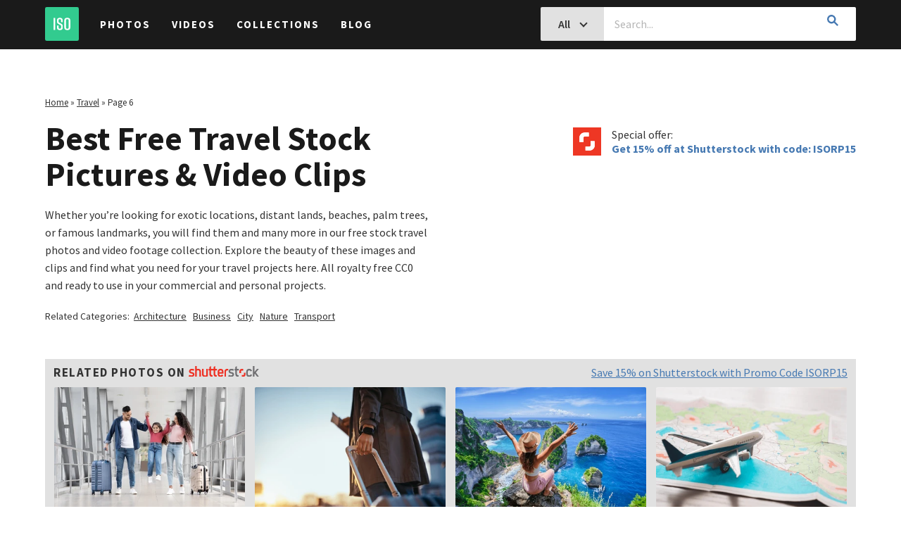

--- FILE ---
content_type: text/html; charset=UTF-8
request_url: https://isorepublic.com/media-category/travel/page/6/
body_size: 13354
content:
<!doctype html>
<html lang="en-US">

<head>
    <script src="https://www.googleoptimize.com/optimize.js?id=OPT-KG4DC2R"></script>
    <meta charset="UTF-8">
    <meta http-equiv="X-UA-Compatible" content="IE=edge">
    <meta name="viewport" content="width=device-width, initial-scale=1">
    <meta name="author" content="ISO Republic">

    <link rel="profile" href="https://gmpg.org/xfn/11">
    <link rel="shortcut icon" href="https://isorepublic.com/wp-content/themes/isorepublic-v4.0/assets/img/favicons/favicon.ico">
    <link rel="apple-touch-icon-precomposed" sizes="57x57" href="https://isorepublic.com/wp-content/themes/isorepublic-v4.0/assets/img/favicons/apple-touch-icon-57x57.png">
    <link rel="apple-touch-icon-precomposed" sizes="114x114" href="https://isorepublic.com/wp-content/themes/isorepublic-v4.0/assets/img/favicons/apple-touch-icon-114x114.png">
    <link rel="apple-touch-icon-precomposed" sizes="72x72" href="https://isorepublic.com/wp-content/themes/isorepublic-v4.0/assets/img/favicons/apple-touch-icon-72x72.png">
    <link rel="apple-touch-icon-precomposed" sizes="144x144" href="https://isorepublic.com/wp-content/themes/isorepublic-v4.0/assets/img/favicons/apple-touch-icon-144x144.png">
    <link rel="apple-touch-icon-precomposed" sizes="60x60" href="https://isorepublic.com/wp-content/themes/isorepublic-v4.0/assets/img/favicons/apple-touch-icon-60x60.png">
    <link rel="apple-touch-icon-precomposed" sizes="120x120" href="https://isorepublic.com/wp-content/themes/isorepublic-v4.0/assets/img/favicons/apple-touch-icon-120x120.png">
    <link rel="apple-touch-icon-precomposed" sizes="76x76" href="https://isorepublic.com/wp-content/themes/isorepublic-v4.0/assets/img/favicons/apple-touch-icon-76x76.png">
    <link rel="apple-touch-icon-precomposed" sizes="152x152" href="https://isorepublic.com/wp-content/themes/isorepublic-v4.0/assets/img/favicons/apple-touch-icon-152x152.png">
    <link rel="icon" type="image/png" href="https://isorepublic.com/wp-content/themes/isorepublic-v4.0/assets/img/favicons/favicon-196x196.png" sizes="196x196">
    <link rel="icon" type="image/png" href="https://isorepublic.com/wp-content/themes/isorepublic-v4.0/assets/img/favicons/favicon-96x96.png" sizes="96x96">
    <link rel="icon" type="image/png" href="https://isorepublic.com/wp-content/themes/isorepublic-v4.0/assets/img/favicons/favicon-32x32.png" sizes="32x32">
    <link rel="icon" type="image/png" href="https://isorepublic.com/wp-content/themes/isorepublic-v4.0/assets/img/favicons/favicon-16x16.png" sizes="16x16">
    <link rel="icon" type="image/png" href="https://isorepublic.com/wp-content/themes/isorepublic-v4.0/assets/img/favicons/favicon-128.png" sizes="128x128">
    <meta name="msapplication-TileColor" content="#FFFFFF">
    <meta name="msapplication-TileImage" content="mstile-144x144.png">
    <meta name="msapplication-square70x70logo" content="mstile-70x70.png">
    <meta name="msapplication-square150x150logo" content="mstile-150x150.png">
    <meta name="msapplication-wide310x150logo" content="mstile-310x150.png">
    <meta name="msapplication-square310x310logo" content="mstile-310x310.png">

    <link rel="alternate" type="application/rss+xml" title="ISO Republic RSS Feed" href="https://isorepublic.com/feed/">
    <link rel="alternate" type="application/atom+xml" title="ISO Republic Atom Feed" href="https://isorepublic.com/feed/atom/">
    <link rel="pingback" href="https://isorepublic.com/xmlrpc.php">

    <!-- Google Verification -->
    <meta name="google-site-verification" content="kI3K6P4eDXFHLK-xQ50j0SDGr86851Vo-nM1pGUYak4" />

    <!-- Google Tag Manager -->
    <script>(function(w,d,s,l,i){w[l]=w[l]||[];w[l].push({'gtm.start':
    new Date().getTime(),event:'gtm.js'});var f=d.getElementsByTagName(s)[0],
    j=d.createElement(s),dl=l!='dataLayer'?'&l='+l:'';j.async=true;j.src=
    'https://www.googletagmanager.com/gtm.js?id='+i+dl;f.parentNode.insertBefore(j,f);
    })(window,document,'script','dataLayer','GTM-5QZTRD7');</script>
    <!-- End Google Tag Manager -->

    <!-- Global site tag (gtag.js) - Google Analytics -->
    <script async src="https://www.googletagmanager.com/gtag/js?id=UA-132878761-1"></script>
    <script>
        window.dataLayer = window.dataLayer || [];

        function gtag() {
            dataLayer.push(arguments);
        }
        gtag('js', new Date());
        gtag('config', 'UA-132878761-1');

    </script>

    <meta name='robots' content='index, follow, max-image-preview:large, max-snippet:-1, max-video-preview:-1' />

	<!-- This site is optimized with the Yoast SEO plugin v26.7 - https://yoast.com/wordpress/plugins/seo/ -->
	<title>Royalty Free Travel Stock Photos &amp; Videos Footage | ISO Republic</title>
	<meta name="description" content="Download from our collection of free high-resolution Travel photos &amp; videos. Free for personal and commercial use. All CC0. No attribution. Always free." />
	<link rel="canonical" href="https://isorepublic.com/media-category/travel/page/6/" />
	<link rel="prev" href="https://isorepublic.com/media-category/travel/page/5/" />
	<link rel="next" href="https://isorepublic.com/media-category/travel/page/7/" />
	<meta property="og:locale" content="en_US" />
	<meta property="og:type" content="article" />
	<meta property="og:title" content="Royalty Free Travel Stock Photos &amp; Videos Footage | ISO Republic" />
	<meta property="og:description" content="Download from our collection of free high-resolution Travel photos &amp; videos. Free for personal and commercial use. All CC0. No attribution. Always free." />
	<meta property="og:url" content="https://isorepublic.com/media-category/travel/" />
	<meta property="og:site_name" content="ISO Republic" />
	<meta name="twitter:card" content="summary_large_image" />
	<script type="application/ld+json" class="yoast-schema-graph">{"@context":"https://schema.org","@graph":[{"@type":"CollectionPage","@id":"https://isorepublic.com/media-category/travel/","url":"https://isorepublic.com/media-category/travel/page/6/","name":"Royalty Free Travel Stock Photos & Videos Footage | ISO Republic","isPartOf":{"@id":"https://isorepublic.com/#website"},"primaryImageOfPage":{"@id":"https://isorepublic.com/media-category/travel/page/6/#primaryimage"},"image":{"@id":"https://isorepublic.com/media-category/travel/page/6/#primaryimage"},"thumbnailUrl":"https://isorepublic.com/wp-content/uploads/2020/10/iso-republic-aerial-seattle-ferry.jpg","description":"Download from our collection of free high-resolution Travel photos & videos. Free for personal and commercial use. All CC0. No attribution. Always free.","breadcrumb":{"@id":"https://isorepublic.com/media-category/travel/page/6/#breadcrumb"},"inLanguage":"en-US"},{"@type":"ImageObject","inLanguage":"en-US","@id":"https://isorepublic.com/media-category/travel/page/6/#primaryimage","url":"https://isorepublic.com/wp-content/uploads/2020/10/iso-republic-aerial-seattle-ferry.jpg","contentUrl":"https://isorepublic.com/wp-content/uploads/2020/10/iso-republic-aerial-seattle-ferry.jpg","width":3264,"height":2448},{"@type":"BreadcrumbList","@id":"https://isorepublic.com/media-category/travel/page/6/#breadcrumb","itemListElement":[{"@type":"ListItem","position":1,"name":"Home","item":"https://isorepublic.com/"},{"@type":"ListItem","position":2,"name":"Travel"}]},{"@type":"WebSite","@id":"https://isorepublic.com/#website","url":"https://isorepublic.com/","name":"ISO Republic","description":"Best Free Royalty High Resolution Stock Photos &amp; Videos","publisher":{"@id":"https://isorepublic.com/#organization"},"potentialAction":[{"@type":"SearchAction","target":{"@type":"EntryPoint","urlTemplate":"https://isorepublic.com/?s={search_term_string}"},"query-input":{"@type":"PropertyValueSpecification","valueRequired":true,"valueName":"search_term_string"}}],"inLanguage":"en-US"},{"@type":"Organization","@id":"https://isorepublic.com/#organization","name":"ISO Republic - Best Free Royalty High Resolution Stock Photos & Videos","url":"https://isorepublic.com/","logo":{"@type":"ImageObject","inLanguage":"en-US","@id":"https://isorepublic.com/#/schema/logo/image/","url":"https://isorepublic.com/wp-content/uploads/2019/02/iso-republic-logo-small.png","contentUrl":"https://isorepublic.com/wp-content/uploads/2019/02/iso-republic-logo-small.png","width":255,"height":255,"caption":"ISO Republic - Best Free Royalty High Resolution Stock Photos & Videos"},"image":{"@id":"https://isorepublic.com/#/schema/logo/image/"}}]}</script>
	<!-- / Yoast SEO plugin. -->


<link rel="alternate" type="application/rss+xml" title="ISO Republic &raquo; Feed" href="https://isorepublic.com/feed/" />
<link rel="alternate" type="application/rss+xml" title="ISO Republic &raquo; Comments Feed" href="https://isorepublic.com/comments/feed/" />
<link rel="alternate" type="application/rss+xml" title="ISO Republic &raquo; Travel Media Categories Feed" href="https://isorepublic.com/media-category/travel/feed/" />
<style id='wp-img-auto-sizes-contain-inline-css' type='text/css'>
img:is([sizes=auto i],[sizes^="auto," i]){contain-intrinsic-size:3000px 1500px}
/*# sourceURL=wp-img-auto-sizes-contain-inline-css */
</style>
<style id='wp-emoji-styles-inline-css' type='text/css'>

	img.wp-smiley, img.emoji {
		display: inline !important;
		border: none !important;
		box-shadow: none !important;
		height: 1em !important;
		width: 1em !important;
		margin: 0 0.07em !important;
		vertical-align: -0.1em !important;
		background: none !important;
		padding: 0 !important;
	}
/*# sourceURL=wp-emoji-styles-inline-css */
</style>
<style id='wp-block-library-inline-css' type='text/css'>
:root{--wp-block-synced-color:#7a00df;--wp-block-synced-color--rgb:122,0,223;--wp-bound-block-color:var(--wp-block-synced-color);--wp-editor-canvas-background:#ddd;--wp-admin-theme-color:#007cba;--wp-admin-theme-color--rgb:0,124,186;--wp-admin-theme-color-darker-10:#006ba1;--wp-admin-theme-color-darker-10--rgb:0,107,160.5;--wp-admin-theme-color-darker-20:#005a87;--wp-admin-theme-color-darker-20--rgb:0,90,135;--wp-admin-border-width-focus:2px}@media (min-resolution:192dpi){:root{--wp-admin-border-width-focus:1.5px}}.wp-element-button{cursor:pointer}:root .has-very-light-gray-background-color{background-color:#eee}:root .has-very-dark-gray-background-color{background-color:#313131}:root .has-very-light-gray-color{color:#eee}:root .has-very-dark-gray-color{color:#313131}:root .has-vivid-green-cyan-to-vivid-cyan-blue-gradient-background{background:linear-gradient(135deg,#00d084,#0693e3)}:root .has-purple-crush-gradient-background{background:linear-gradient(135deg,#34e2e4,#4721fb 50%,#ab1dfe)}:root .has-hazy-dawn-gradient-background{background:linear-gradient(135deg,#faaca8,#dad0ec)}:root .has-subdued-olive-gradient-background{background:linear-gradient(135deg,#fafae1,#67a671)}:root .has-atomic-cream-gradient-background{background:linear-gradient(135deg,#fdd79a,#004a59)}:root .has-nightshade-gradient-background{background:linear-gradient(135deg,#330968,#31cdcf)}:root .has-midnight-gradient-background{background:linear-gradient(135deg,#020381,#2874fc)}:root{--wp--preset--font-size--normal:16px;--wp--preset--font-size--huge:42px}.has-regular-font-size{font-size:1em}.has-larger-font-size{font-size:2.625em}.has-normal-font-size{font-size:var(--wp--preset--font-size--normal)}.has-huge-font-size{font-size:var(--wp--preset--font-size--huge)}.has-text-align-center{text-align:center}.has-text-align-left{text-align:left}.has-text-align-right{text-align:right}.has-fit-text{white-space:nowrap!important}#end-resizable-editor-section{display:none}.aligncenter{clear:both}.items-justified-left{justify-content:flex-start}.items-justified-center{justify-content:center}.items-justified-right{justify-content:flex-end}.items-justified-space-between{justify-content:space-between}.screen-reader-text{border:0;clip-path:inset(50%);height:1px;margin:-1px;overflow:hidden;padding:0;position:absolute;width:1px;word-wrap:normal!important}.screen-reader-text:focus{background-color:#ddd;clip-path:none;color:#444;display:block;font-size:1em;height:auto;left:5px;line-height:normal;padding:15px 23px 14px;text-decoration:none;top:5px;width:auto;z-index:100000}html :where(.has-border-color){border-style:solid}html :where([style*=border-top-color]){border-top-style:solid}html :where([style*=border-right-color]){border-right-style:solid}html :where([style*=border-bottom-color]){border-bottom-style:solid}html :where([style*=border-left-color]){border-left-style:solid}html :where([style*=border-width]){border-style:solid}html :where([style*=border-top-width]){border-top-style:solid}html :where([style*=border-right-width]){border-right-style:solid}html :where([style*=border-bottom-width]){border-bottom-style:solid}html :where([style*=border-left-width]){border-left-style:solid}html :where(img[class*=wp-image-]){height:auto;max-width:100%}:where(figure){margin:0 0 1em}html :where(.is-position-sticky){--wp-admin--admin-bar--position-offset:var(--wp-admin--admin-bar--height,0px)}@media screen and (max-width:600px){html :where(.is-position-sticky){--wp-admin--admin-bar--position-offset:0px}}

/*# sourceURL=wp-block-library-inline-css */
</style><style id='global-styles-inline-css' type='text/css'>
:root{--wp--preset--aspect-ratio--square: 1;--wp--preset--aspect-ratio--4-3: 4/3;--wp--preset--aspect-ratio--3-4: 3/4;--wp--preset--aspect-ratio--3-2: 3/2;--wp--preset--aspect-ratio--2-3: 2/3;--wp--preset--aspect-ratio--16-9: 16/9;--wp--preset--aspect-ratio--9-16: 9/16;--wp--preset--color--black: #000000;--wp--preset--color--cyan-bluish-gray: #abb8c3;--wp--preset--color--white: #ffffff;--wp--preset--color--pale-pink: #f78da7;--wp--preset--color--vivid-red: #cf2e2e;--wp--preset--color--luminous-vivid-orange: #ff6900;--wp--preset--color--luminous-vivid-amber: #fcb900;--wp--preset--color--light-green-cyan: #7bdcb5;--wp--preset--color--vivid-green-cyan: #00d084;--wp--preset--color--pale-cyan-blue: #8ed1fc;--wp--preset--color--vivid-cyan-blue: #0693e3;--wp--preset--color--vivid-purple: #9b51e0;--wp--preset--gradient--vivid-cyan-blue-to-vivid-purple: linear-gradient(135deg,rgb(6,147,227) 0%,rgb(155,81,224) 100%);--wp--preset--gradient--light-green-cyan-to-vivid-green-cyan: linear-gradient(135deg,rgb(122,220,180) 0%,rgb(0,208,130) 100%);--wp--preset--gradient--luminous-vivid-amber-to-luminous-vivid-orange: linear-gradient(135deg,rgb(252,185,0) 0%,rgb(255,105,0) 100%);--wp--preset--gradient--luminous-vivid-orange-to-vivid-red: linear-gradient(135deg,rgb(255,105,0) 0%,rgb(207,46,46) 100%);--wp--preset--gradient--very-light-gray-to-cyan-bluish-gray: linear-gradient(135deg,rgb(238,238,238) 0%,rgb(169,184,195) 100%);--wp--preset--gradient--cool-to-warm-spectrum: linear-gradient(135deg,rgb(74,234,220) 0%,rgb(151,120,209) 20%,rgb(207,42,186) 40%,rgb(238,44,130) 60%,rgb(251,105,98) 80%,rgb(254,248,76) 100%);--wp--preset--gradient--blush-light-purple: linear-gradient(135deg,rgb(255,206,236) 0%,rgb(152,150,240) 100%);--wp--preset--gradient--blush-bordeaux: linear-gradient(135deg,rgb(254,205,165) 0%,rgb(254,45,45) 50%,rgb(107,0,62) 100%);--wp--preset--gradient--luminous-dusk: linear-gradient(135deg,rgb(255,203,112) 0%,rgb(199,81,192) 50%,rgb(65,88,208) 100%);--wp--preset--gradient--pale-ocean: linear-gradient(135deg,rgb(255,245,203) 0%,rgb(182,227,212) 50%,rgb(51,167,181) 100%);--wp--preset--gradient--electric-grass: linear-gradient(135deg,rgb(202,248,128) 0%,rgb(113,206,126) 100%);--wp--preset--gradient--midnight: linear-gradient(135deg,rgb(2,3,129) 0%,rgb(40,116,252) 100%);--wp--preset--font-size--small: 13px;--wp--preset--font-size--medium: 20px;--wp--preset--font-size--large: 36px;--wp--preset--font-size--x-large: 42px;--wp--preset--spacing--20: 0.44rem;--wp--preset--spacing--30: 0.67rem;--wp--preset--spacing--40: 1rem;--wp--preset--spacing--50: 1.5rem;--wp--preset--spacing--60: 2.25rem;--wp--preset--spacing--70: 3.38rem;--wp--preset--spacing--80: 5.06rem;--wp--preset--shadow--natural: 6px 6px 9px rgba(0, 0, 0, 0.2);--wp--preset--shadow--deep: 12px 12px 50px rgba(0, 0, 0, 0.4);--wp--preset--shadow--sharp: 6px 6px 0px rgba(0, 0, 0, 0.2);--wp--preset--shadow--outlined: 6px 6px 0px -3px rgb(255, 255, 255), 6px 6px rgb(0, 0, 0);--wp--preset--shadow--crisp: 6px 6px 0px rgb(0, 0, 0);}:where(.is-layout-flex){gap: 0.5em;}:where(.is-layout-grid){gap: 0.5em;}body .is-layout-flex{display: flex;}.is-layout-flex{flex-wrap: wrap;align-items: center;}.is-layout-flex > :is(*, div){margin: 0;}body .is-layout-grid{display: grid;}.is-layout-grid > :is(*, div){margin: 0;}:where(.wp-block-columns.is-layout-flex){gap: 2em;}:where(.wp-block-columns.is-layout-grid){gap: 2em;}:where(.wp-block-post-template.is-layout-flex){gap: 1.25em;}:where(.wp-block-post-template.is-layout-grid){gap: 1.25em;}.has-black-color{color: var(--wp--preset--color--black) !important;}.has-cyan-bluish-gray-color{color: var(--wp--preset--color--cyan-bluish-gray) !important;}.has-white-color{color: var(--wp--preset--color--white) !important;}.has-pale-pink-color{color: var(--wp--preset--color--pale-pink) !important;}.has-vivid-red-color{color: var(--wp--preset--color--vivid-red) !important;}.has-luminous-vivid-orange-color{color: var(--wp--preset--color--luminous-vivid-orange) !important;}.has-luminous-vivid-amber-color{color: var(--wp--preset--color--luminous-vivid-amber) !important;}.has-light-green-cyan-color{color: var(--wp--preset--color--light-green-cyan) !important;}.has-vivid-green-cyan-color{color: var(--wp--preset--color--vivid-green-cyan) !important;}.has-pale-cyan-blue-color{color: var(--wp--preset--color--pale-cyan-blue) !important;}.has-vivid-cyan-blue-color{color: var(--wp--preset--color--vivid-cyan-blue) !important;}.has-vivid-purple-color{color: var(--wp--preset--color--vivid-purple) !important;}.has-black-background-color{background-color: var(--wp--preset--color--black) !important;}.has-cyan-bluish-gray-background-color{background-color: var(--wp--preset--color--cyan-bluish-gray) !important;}.has-white-background-color{background-color: var(--wp--preset--color--white) !important;}.has-pale-pink-background-color{background-color: var(--wp--preset--color--pale-pink) !important;}.has-vivid-red-background-color{background-color: var(--wp--preset--color--vivid-red) !important;}.has-luminous-vivid-orange-background-color{background-color: var(--wp--preset--color--luminous-vivid-orange) !important;}.has-luminous-vivid-amber-background-color{background-color: var(--wp--preset--color--luminous-vivid-amber) !important;}.has-light-green-cyan-background-color{background-color: var(--wp--preset--color--light-green-cyan) !important;}.has-vivid-green-cyan-background-color{background-color: var(--wp--preset--color--vivid-green-cyan) !important;}.has-pale-cyan-blue-background-color{background-color: var(--wp--preset--color--pale-cyan-blue) !important;}.has-vivid-cyan-blue-background-color{background-color: var(--wp--preset--color--vivid-cyan-blue) !important;}.has-vivid-purple-background-color{background-color: var(--wp--preset--color--vivid-purple) !important;}.has-black-border-color{border-color: var(--wp--preset--color--black) !important;}.has-cyan-bluish-gray-border-color{border-color: var(--wp--preset--color--cyan-bluish-gray) !important;}.has-white-border-color{border-color: var(--wp--preset--color--white) !important;}.has-pale-pink-border-color{border-color: var(--wp--preset--color--pale-pink) !important;}.has-vivid-red-border-color{border-color: var(--wp--preset--color--vivid-red) !important;}.has-luminous-vivid-orange-border-color{border-color: var(--wp--preset--color--luminous-vivid-orange) !important;}.has-luminous-vivid-amber-border-color{border-color: var(--wp--preset--color--luminous-vivid-amber) !important;}.has-light-green-cyan-border-color{border-color: var(--wp--preset--color--light-green-cyan) !important;}.has-vivid-green-cyan-border-color{border-color: var(--wp--preset--color--vivid-green-cyan) !important;}.has-pale-cyan-blue-border-color{border-color: var(--wp--preset--color--pale-cyan-blue) !important;}.has-vivid-cyan-blue-border-color{border-color: var(--wp--preset--color--vivid-cyan-blue) !important;}.has-vivid-purple-border-color{border-color: var(--wp--preset--color--vivid-purple) !important;}.has-vivid-cyan-blue-to-vivid-purple-gradient-background{background: var(--wp--preset--gradient--vivid-cyan-blue-to-vivid-purple) !important;}.has-light-green-cyan-to-vivid-green-cyan-gradient-background{background: var(--wp--preset--gradient--light-green-cyan-to-vivid-green-cyan) !important;}.has-luminous-vivid-amber-to-luminous-vivid-orange-gradient-background{background: var(--wp--preset--gradient--luminous-vivid-amber-to-luminous-vivid-orange) !important;}.has-luminous-vivid-orange-to-vivid-red-gradient-background{background: var(--wp--preset--gradient--luminous-vivid-orange-to-vivid-red) !important;}.has-very-light-gray-to-cyan-bluish-gray-gradient-background{background: var(--wp--preset--gradient--very-light-gray-to-cyan-bluish-gray) !important;}.has-cool-to-warm-spectrum-gradient-background{background: var(--wp--preset--gradient--cool-to-warm-spectrum) !important;}.has-blush-light-purple-gradient-background{background: var(--wp--preset--gradient--blush-light-purple) !important;}.has-blush-bordeaux-gradient-background{background: var(--wp--preset--gradient--blush-bordeaux) !important;}.has-luminous-dusk-gradient-background{background: var(--wp--preset--gradient--luminous-dusk) !important;}.has-pale-ocean-gradient-background{background: var(--wp--preset--gradient--pale-ocean) !important;}.has-electric-grass-gradient-background{background: var(--wp--preset--gradient--electric-grass) !important;}.has-midnight-gradient-background{background: var(--wp--preset--gradient--midnight) !important;}.has-small-font-size{font-size: var(--wp--preset--font-size--small) !important;}.has-medium-font-size{font-size: var(--wp--preset--font-size--medium) !important;}.has-large-font-size{font-size: var(--wp--preset--font-size--large) !important;}.has-x-large-font-size{font-size: var(--wp--preset--font-size--x-large) !important;}
/*# sourceURL=global-styles-inline-css */
</style>

<style id='classic-theme-styles-inline-css' type='text/css'>
/*! This file is auto-generated */
.wp-block-button__link{color:#fff;background-color:#32373c;border-radius:9999px;box-shadow:none;text-decoration:none;padding:calc(.667em + 2px) calc(1.333em + 2px);font-size:1.125em}.wp-block-file__button{background:#32373c;color:#fff;text-decoration:none}
/*# sourceURL=/wp-includes/css/classic-themes.min.css */
</style>
<link rel='stylesheet' id='isorepublic-style-css' href='https://isorepublic.com/wp-content/themes/isorepublic-v4.0/style.css?ver=4.19' type='text/css' media='all' />
<script type="text/javascript" src="https://isorepublic.com/wp-includes/js/jquery/jquery.min.js?ver=3.7.1" id="jquery-core-js"></script>
<script type="text/javascript" src="https://isorepublic.com/wp-includes/js/jquery/jquery-migrate.min.js?ver=3.4.1" id="jquery-migrate-js"></script>
<link rel="https://api.w.org/" href="https://isorepublic.com/wp-json/" /><link rel="alternate" title="JSON" type="application/json" href="https://isorepublic.com/wp-json/wp/v2/media_categories/2399" /><link rel="EditURI" type="application/rsd+xml" title="RSD" href="https://isorepublic.com/xmlrpc.php?rsd" />
<meta name="generator" content="WordPress 6.9" />
<noscript><style>.lazyload[data-src]{display:none !important;}</style></noscript><style>.lazyload{background-image:none !important;}.lazyload:before{background-image:none !important;}</style></head>


    <body id="interior" class="archive paged tax-media_categories term-travel term-2399 paged-6 wp-theme-isorepublic-v40 hfeed no-sidebar">
                <!-- Google Tag Manager (noscript) -->
        <noscript><iframe src="https://www.googletagmanager.com/ns.html?id=GTM-5QZTRD7"
        height="0" width="0" style="display:none;visibility:hidden"></iframe></noscript>
        <!-- End Google Tag Manager (noscript) -->
        <header id="header" role="banner">
            <a href="https://isorepublic.com/" title="ISO Republic" class="logo"><img src="[data-uri]" alt="ISO Republic" data-src="https://isorepublic.com/wp-content/themes/isorepublic-v4.0/assets/img/logos/iso-logo-small.svg" decoding="async" class="lazyload"><noscript><img src="https://isorepublic.com/wp-content/themes/isorepublic-v4.0/assets/img/logos/iso-logo-small.svg" alt="ISO Republic" data-eio="l"></noscript></a>
            <nav id="primary-navigation" role="navigation">
                <button class="menu-toggle" aria-controls="nav-menu" aria-expanded="false"><i></i></button>
                <div class="menu">
                    <ul id="menu-header" class=""><li id="menu-item-19097" class="menu-item menu-item-type-post_type menu-item-object-page menu-item-19097"><a href="https://isorepublic.com/photos/">Photos</a><i class="icon-toggle"></i></li>
<li id="menu-item-19099" class="menu-item menu-item-type-post_type menu-item-object-page menu-item-19099"><a href="https://isorepublic.com/videos/">Videos</a><i class="icon-toggle"></i></li>
<li id="menu-item-19093" class="menu-item menu-item-type-post_type menu-item-object-page menu-item-19093"><a href="https://isorepublic.com/collections/">Collections</a><i class="icon-toggle"></i></li>
<li id="menu-item-19092" class="menu-item menu-item-type-post_type menu-item-object-page current_page_parent menu-item-19092"><a href="https://isorepublic.com/blog/">Blog</a><i class="icon-toggle"></i></li>
</ul>                </div>
            </nav>
                        <form id="search-form" method="get" action="https://isorepublic.com/" role="search">
                <div class="input-group">
                    <button id="search-toggle" class="btn btn-md btn-solid-gray" type="button">
                        <span>
                            All                        </span>
                        <i class="icon-chevron-down"></i>
                    </button>
                    <input type="search" class="search-input" id="s" name="s" value="" placeholder="Search..." required>
                    <div id="search-filters">
                        <label for="search-all">All <input type="radio" id="search-all" name="post_type" value="" checked="checked" ></label>
                        <label for="search-photos">Photos <input type="radio" id="search-photos" name="post_type" value="photo_post" ></label>
                        <label for="search-videos">Videos <input type="radio" id="search-videos" name="post_type" value="video_post" ></label>
                    </div><!-- end search filters -->
                    <button class="btn btn-md search-submit" type="submit"><i class="icon-search"></i></button>
                </div><!-- end input group -->
            </form>
                    </header><!-- end header -->

        
        
            <main id="main" role="main">
                
<header class="page-header">
    <p class="breadcrumbs"><span><span><a href="https://isorepublic.com/">Home</a></span> » <span><a href="https://isorepublic.com/media-category/travel/">Travel</a></span> » <span class="breadcrumb_last" aria-current="page">Page 6</span></span></p>    <div class="col-6">
        <h1>Best Free Travel Stock Pictures &amp; Video Clips</h1>
        <p><p><span data-sheets-value="{" data-sheets-userformat="{">Whether you’re looking for exotic locations, distant lands, beaches, palm trees, or famous landmarks, you will find them and many more in our free stock travel photos and video footage collection. Explore the beauty of these images and clips and find what you need for your travel projects here. All royalty free CC0 and ready to use in your commercial and personal projects.</span></p>
</p>        <p class="related-cats">Related Categories:
                        &nbsp;<a href="https://isorepublic.com/media-category/architecture/">Architecture</a>&nbsp;
                        &nbsp;<a href="https://isorepublic.com/media-category/business/">Business</a>&nbsp;
                        &nbsp;<a href="https://isorepublic.com/media-category/city-urban/">City</a>&nbsp;
                        &nbsp;<a href="https://isorepublic.com/media-category/nature/">Nature</a>&nbsp;
                        &nbsp;<a href="https://isorepublic.com/media-category/transport/">Transport</a>&nbsp;
                    </p>
            </div>
    <div class="col-6 text-right text-left-mobile">
        <!--<a href="https://clk.tradedoubler.com/click?p(264355)a(3032261)g(22804962)epi(iso-adobe-stock-category)url(https://stock.adobe.com/promo/firstmonthfree)" title="View partner offer" class="partner-offer" target="_blank" rel="nofollow">
            <em>Special offer:</em>
            <strong>Free 1 month trial of Adobe Stock.</strong>
        </a>-->
        <a href="https://shutterstock.7eer.net/c/489458/1422652/1305?subId1=iso-republic-category-page&sharedid=iso-republic-promo-code" title="View partner offer" class="partner-offer" target="_blank" rel="nofollow">
            <em>Special offer:</em>
            <strong>Get 15% off at Shutterstock with code: ISORP15</strong>
        </a>
    </div>
</header>
<div class="row row-full">
    <form id="sponsor-search-form">
        <input type="hidden" id="query" name="query" value="Travel" />
        <input type="hidden" name="client_secret" id="client_secret" value="0c6a1-5cf93-f84fb-0a84b-b9937-d7261">
        <input type="hidden" name="client_id" id="client_id" value="006ba-2eb90-f21c8-b8946-706d5-88974">
        <input type="hidden" name="per_page" id="per_page" value="5">
        <input type="hidden" name="authentic" id="authentic" value="true">
        <input type="hidden" name="orientation" id="orientation" value="horizontal">
        <input type="hidden" name="image_type" id="image_type" value="photo">
        <input type="hidden" name="safe" id="safe" value="true">
        <input type="hidden" name="width_from" id="width_from" value="5000">
        <input type="hidden" name="width_to" id="width_to" value="6500">
        <input type="hidden" name="height_from" id="height_from" value="3000">
        <input type="hidden" name="height_to" id="height_to" value="4500">
        <input type="hidden" name="sort" id="sort" value="popular">
    </form>
    <div class="sstk-promo"><div class="related-sstk accent-text">Related photos on <img src="[data-uri]" data-src="https://isorepublic.com/wp-content/themes/isorepublic-v4.0/assets/img/logos/shutterstock.svg" decoding="async" class="lazyload" /><noscript><img src="https://isorepublic.com/wp-content/themes/isorepublic-v4.0/assets/img/logos/shutterstock.svg" data-eio="l" /></noscript></div><a href="https://shutterstock.7eer.net/c/489458/1422652/1305?sharedid=iso-republic-api&subId1=iso-rep-video-archive-coupon&u=https%3A%2F%2Fwww.shutterstock.com%2Fphotos" title="Visit Shutterstock and save 15%" target="_blank" rel="nofollow">Save 15% on Shutterstock with Promo Code ISORP15</a></div>
    <div id="image-search-results"></div>
</div><!-- end row with sponsored results -->
<div id="photo-grid">
            <a href="https://isorepublic.com/photo/summer-essentials/" title="Summer Essentials" class="photo-grid-item" itemscope itemtype="http://schema.org/ImageObject">
        <p class="photo-grid-title" itemprop="name">Summer Essentials</p>
        <img src="[data-uri]" width="450" height="300" alt="Summer Essentials" itemprop="image" data-src="https://isorepublic.com/wp-content/uploads/2018/11/picography-summer-essentials-woman-1-450x300.jpg" decoding="async" class="lazyload" data-eio-rwidth="450" data-eio-rheight="300" /><noscript><img src="https://isorepublic.com/wp-content/uploads/2018/11/picography-summer-essentials-woman-1-450x300.jpg" width="450" height="300" alt="Summer Essentials" itemprop="image" data-eio="l" /></noscript>
        <span class="hidden" itemprop="license">https://isorepublic.com/license/</span>
        <span class="hidden" itemprop="acquireLicensePage">https://isorepublic.com/about/</span>
        <span class="hidden" itemprop="contentUrl">https://isorepublic.com/wp-content/uploads/2018/11/picography-summer-essentials-woman-1-450x300.jpg</span>
    </a>
            <a href="https://isorepublic.com/photo/tuscany-vineyards/" title="Tuscany Vineyards" class="photo-grid-item" itemscope itemtype="http://schema.org/ImageObject">
        <p class="photo-grid-title" itemprop="name">Tuscany Vineyards</p>
        <img src="[data-uri]" width="450" height="300" alt="Tuscany Vineyards" itemprop="image" data-src="https://isorepublic.com/wp-content/uploads/2018/11/picography-tuscany-vineyards-sunset-1-450x300.jpg" decoding="async" class="lazyload" data-eio-rwidth="450" data-eio-rheight="300" /><noscript><img src="https://isorepublic.com/wp-content/uploads/2018/11/picography-tuscany-vineyards-sunset-1-450x300.jpg" width="450" height="300" alt="Tuscany Vineyards" itemprop="image" data-eio="l" /></noscript>
        <span class="hidden" itemprop="license">https://isorepublic.com/license/</span>
        <span class="hidden" itemprop="acquireLicensePage">https://isorepublic.com/about/</span>
        <span class="hidden" itemprop="contentUrl">https://isorepublic.com/wp-content/uploads/2018/11/picography-tuscany-vineyards-sunset-1-450x300.jpg</span>
    </a>
            <a href="https://isorepublic.com/photo/desert-road-sunset/" title="Desert Road at Sunset" class="photo-grid-item" itemscope itemtype="http://schema.org/ImageObject">
        <p class="photo-grid-title" itemprop="name">Desert Road at Sunset</p>
        <img src="[data-uri]" width="450" height="300" alt="Desert Road at Sunset" itemprop="image" data-src="https://isorepublic.com/wp-content/uploads/2018/11/picography-desert-road-mountain-sunset-1-450x300.jpg" decoding="async" class="lazyload" data-eio-rwidth="450" data-eio-rheight="300" /><noscript><img src="https://isorepublic.com/wp-content/uploads/2018/11/picography-desert-road-mountain-sunset-1-450x300.jpg" width="450" height="300" alt="Desert Road at Sunset" itemprop="image" data-eio="l" /></noscript>
        <span class="hidden" itemprop="license">https://isorepublic.com/license/</span>
        <span class="hidden" itemprop="acquireLicensePage">https://isorepublic.com/about/</span>
        <span class="hidden" itemprop="contentUrl">https://isorepublic.com/wp-content/uploads/2018/11/picography-desert-road-mountain-sunset-1-450x300.jpg</span>
    </a>
            <a href="https://isorepublic.com/photo/map-camera-watch-compass/" title="Map, Camera, Watch &#038; Compass" class="photo-grid-item" itemscope itemtype="http://schema.org/ImageObject">
        <p class="photo-grid-title" itemprop="name">Map, Camera, Watch &#038; Compass</p>
        <img src="[data-uri]" width="396" height="300" alt="Map, Camera, Watch &#038; Compass" itemprop="image" data-src="https://isorepublic.com/wp-content/uploads/2018/11/picography-map-camera-watch-compass-number-plate-1-396x300.jpg" decoding="async" class="lazyload" data-eio-rwidth="396" data-eio-rheight="300" /><noscript><img src="https://isorepublic.com/wp-content/uploads/2018/11/picography-map-camera-watch-compass-number-plate-1-396x300.jpg" width="396" height="300" alt="Map, Camera, Watch &#038; Compass" itemprop="image" data-eio="l" /></noscript>
        <span class="hidden" itemprop="license">https://isorepublic.com/license/</span>
        <span class="hidden" itemprop="acquireLicensePage">https://isorepublic.com/about/</span>
        <span class="hidden" itemprop="contentUrl">https://isorepublic.com/wp-content/uploads/2018/11/picography-map-camera-watch-compass-number-plate-1-396x300.jpg</span>
    </a>
            <a href="https://isorepublic.com/photo/italian-side-street/" title="Italian Side Street" class="photo-grid-item" itemscope itemtype="http://schema.org/ImageObject">
        <p class="photo-grid-title" itemprop="name">Italian Side Street</p>
        <img src="[data-uri]" width="450" height="300" alt="Italian Side Street" itemprop="image" data-src="https://isorepublic.com/wp-content/uploads/2018/11/picography-italian-side-street-black-and-white-1-450x300.jpg" decoding="async" class="lazyload" data-eio-rwidth="450" data-eio-rheight="300" /><noscript><img src="https://isorepublic.com/wp-content/uploads/2018/11/picography-italian-side-street-black-and-white-1-450x300.jpg" width="450" height="300" alt="Italian Side Street" itemprop="image" data-eio="l" /></noscript>
        <span class="hidden" itemprop="license">https://isorepublic.com/license/</span>
        <span class="hidden" itemprop="acquireLicensePage">https://isorepublic.com/about/</span>
        <span class="hidden" itemprop="contentUrl">https://isorepublic.com/wp-content/uploads/2018/11/picography-italian-side-street-black-and-white-1-450x300.jpg</span>
    </a>
            <a href="https://isorepublic.com/photo/eiffel-tower/" title="Eiffel Tower" class="photo-grid-item" itemscope itemtype="http://schema.org/ImageObject">
        <p class="photo-grid-title" itemprop="name">Eiffel Tower</p>
        <img src="[data-uri]" width="449" height="300" alt="Eiffel Tower" itemprop="image" data-src="https://isorepublic.com/wp-content/uploads/2015/07/picography-eiffel-tower-at-night-449x300.jpg" decoding="async" class="lazyload" data-eio-rwidth="449" data-eio-rheight="300" /><noscript><img src="https://isorepublic.com/wp-content/uploads/2015/07/picography-eiffel-tower-at-night-449x300.jpg" width="449" height="300" alt="Eiffel Tower" itemprop="image" data-eio="l" /></noscript>
        <span class="hidden" itemprop="license">https://isorepublic.com/license/</span>
        <span class="hidden" itemprop="acquireLicensePage">https://isorepublic.com/about/</span>
        <span class="hidden" itemprop="contentUrl">https://isorepublic.com/wp-content/uploads/2015/07/picography-eiffel-tower-at-night-449x300.jpg</span>
    </a>
            <a href="https://isorepublic.com/photo/audi-tts-interior/" title="Audi TTS Interior" class="photo-grid-item" itemscope itemtype="http://schema.org/ImageObject">
        <p class="photo-grid-title" itemprop="name">Audi TTS Interior</p>
        <img src="[data-uri]" width="450" height="300" alt="Audi TTS Interior" itemprop="image" data-src="https://isorepublic.com/wp-content/uploads/2018/11/audi-tts-interior-450x300.jpg" decoding="async" class="lazyload" data-eio-rwidth="450" data-eio-rheight="300" /><noscript><img src="https://isorepublic.com/wp-content/uploads/2018/11/audi-tts-interior-450x300.jpg" width="450" height="300" alt="Audi TTS Interior" itemprop="image" data-eio="l" /></noscript>
        <span class="hidden" itemprop="license">https://isorepublic.com/license/</span>
        <span class="hidden" itemprop="acquireLicensePage">https://isorepublic.com/about/</span>
        <span class="hidden" itemprop="contentUrl">https://isorepublic.com/wp-content/uploads/2018/11/audi-tts-interior-450x300.jpg</span>
    </a>
            <a href="https://isorepublic.com/photo/sailing-boat/" title="Sailing Boat" class="photo-grid-item" itemscope itemtype="http://schema.org/ImageObject">
        <p class="photo-grid-title" itemprop="name">Sailing Boat</p>
        <img src="[data-uri]" width="450" height="300" alt="Sailing Boat" itemprop="image" data-src="https://isorepublic.com/wp-content/uploads/2018/11/tallship-450x300.jpg" decoding="async" class="lazyload" data-eio-rwidth="450" data-eio-rheight="300" /><noscript><img src="https://isorepublic.com/wp-content/uploads/2018/11/tallship-450x300.jpg" width="450" height="300" alt="Sailing Boat" itemprop="image" data-eio="l" /></noscript>
        <span class="hidden" itemprop="license">https://isorepublic.com/license/</span>
        <span class="hidden" itemprop="acquireLicensePage">https://isorepublic.com/about/</span>
        <span class="hidden" itemprop="contentUrl">https://isorepublic.com/wp-content/uploads/2018/11/tallship-450x300.jpg</span>
    </a>
            <a href="https://isorepublic.com/photo/london-bus/" title="London Bus" class="photo-grid-item" itemscope itemtype="http://schema.org/ImageObject">
        <p class="photo-grid-title" itemprop="name">London Bus</p>
        <img src="[data-uri]" width="450" height="300" alt="London Bus" itemprop="image" data-src="https://isorepublic.com/wp-content/uploads/2018/11/london-bus-450x300.jpg" decoding="async" class="lazyload" data-eio-rwidth="450" data-eio-rheight="300" /><noscript><img src="https://isorepublic.com/wp-content/uploads/2018/11/london-bus-450x300.jpg" width="450" height="300" alt="London Bus" itemprop="image" data-eio="l" /></noscript>
        <span class="hidden" itemprop="license">https://isorepublic.com/license/</span>
        <span class="hidden" itemprop="acquireLicensePage">https://isorepublic.com/about/</span>
        <span class="hidden" itemprop="contentUrl">https://isorepublic.com/wp-content/uploads/2018/11/london-bus-450x300.jpg</span>
    </a>
            <a href="https://isorepublic.com/photo/modern-airport/" title="Modern Airport" class="photo-grid-item" itemscope itemtype="http://schema.org/ImageObject">
        <p class="photo-grid-title" itemprop="name">Modern Airport</p>
        <img src="[data-uri]" width="450" height="300" alt="Modern Airport" itemprop="image" data-src="https://isorepublic.com/wp-content/uploads/2018/11/airport-modern-450x300.jpg" decoding="async" class="lazyload" data-eio-rwidth="450" data-eio-rheight="300" /><noscript><img src="https://isorepublic.com/wp-content/uploads/2018/11/airport-modern-450x300.jpg" width="450" height="300" alt="Modern Airport" itemprop="image" data-eio="l" /></noscript>
        <span class="hidden" itemprop="license">https://isorepublic.com/license/</span>
        <span class="hidden" itemprop="acquireLicensePage">https://isorepublic.com/about/</span>
        <span class="hidden" itemprop="contentUrl">https://isorepublic.com/wp-content/uploads/2018/11/airport-modern-450x300.jpg</span>
    </a>
            <a href="https://isorepublic.com/photo/rock-pile-sunset/" title="Rock Pile at Sunset" class="photo-grid-item" itemscope itemtype="http://schema.org/ImageObject">
        <p class="photo-grid-title" itemprop="name">Rock Pile at Sunset</p>
        <img src="[data-uri]" width="450" height="300" alt="Rock Pile at Sunset" itemprop="image" data-src="https://isorepublic.com/wp-content/uploads/2018/11/rocks-sunset-450x300.jpg" decoding="async" class="lazyload" data-eio-rwidth="450" data-eio-rheight="300" /><noscript><img src="https://isorepublic.com/wp-content/uploads/2018/11/rocks-sunset-450x300.jpg" width="450" height="300" alt="Rock Pile at Sunset" itemprop="image" data-eio="l" /></noscript>
        <span class="hidden" itemprop="license">https://isorepublic.com/license/</span>
        <span class="hidden" itemprop="acquireLicensePage">https://isorepublic.com/about/</span>
        <span class="hidden" itemprop="contentUrl">https://isorepublic.com/wp-content/uploads/2018/11/rocks-sunset-450x300.jpg</span>
    </a>
            <a href="https://isorepublic.com/photo/london-underground/" title="London Underground" class="photo-grid-item" itemscope itemtype="http://schema.org/ImageObject">
        <p class="photo-grid-title" itemprop="name">London Underground</p>
        <img src="[data-uri]" width="450" height="300" alt="London Underground" itemprop="image" data-src="https://isorepublic.com/wp-content/uploads/2018/11/london-underground-450x300.jpg" decoding="async" class="lazyload" data-eio-rwidth="450" data-eio-rheight="300" /><noscript><img src="https://isorepublic.com/wp-content/uploads/2018/11/london-underground-450x300.jpg" width="450" height="300" alt="London Underground" itemprop="image" data-eio="l" /></noscript>
        <span class="hidden" itemprop="license">https://isorepublic.com/license/</span>
        <span class="hidden" itemprop="acquireLicensePage">https://isorepublic.com/about/</span>
        <span class="hidden" itemprop="contentUrl">https://isorepublic.com/wp-content/uploads/2018/11/london-underground-450x300.jpg</span>
    </a>
            <a href="https://isorepublic.com/photo/takeoff/" title="Takeoff" class="photo-grid-item" itemscope itemtype="http://schema.org/ImageObject">
        <p class="photo-grid-title" itemprop="name">Takeoff</p>
        <img src="[data-uri]" width="450" height="300" alt="Takeoff" itemprop="image" data-src="https://isorepublic.com/wp-content/uploads/2018/11/takeoff-runway-450x300.jpg" decoding="async" class="lazyload" data-eio-rwidth="450" data-eio-rheight="300" /><noscript><img src="https://isorepublic.com/wp-content/uploads/2018/11/takeoff-runway-450x300.jpg" width="450" height="300" alt="Takeoff" itemprop="image" data-eio="l" /></noscript>
        <span class="hidden" itemprop="license">https://isorepublic.com/license/</span>
        <span class="hidden" itemprop="acquireLicensePage">https://isorepublic.com/about/</span>
        <span class="hidden" itemprop="contentUrl">https://isorepublic.com/wp-content/uploads/2018/11/takeoff-runway-450x300.jpg</span>
    </a>
            <a href="https://isorepublic.com/photo/man-silhouette-sunset/" title="Man Silhouette at Sunset" class="photo-grid-item" itemscope itemtype="http://schema.org/ImageObject">
        <p class="photo-grid-title" itemprop="name">Man Silhouette at Sunset</p>
        <img src="[data-uri]" width="450" height="300" alt="Man Silhouette at Sunset" itemprop="image" data-src="https://isorepublic.com/wp-content/uploads/2018/11/man-silhouette-sunset-450x300.jpg" decoding="async" class="lazyload" data-eio-rwidth="450" data-eio-rheight="300" /><noscript><img src="https://isorepublic.com/wp-content/uploads/2018/11/man-silhouette-sunset-450x300.jpg" width="450" height="300" alt="Man Silhouette at Sunset" itemprop="image" data-eio="l" /></noscript>
        <span class="hidden" itemprop="license">https://isorepublic.com/license/</span>
        <span class="hidden" itemprop="acquireLicensePage">https://isorepublic.com/about/</span>
        <span class="hidden" itemprop="contentUrl">https://isorepublic.com/wp-content/uploads/2018/11/man-silhouette-sunset-450x300.jpg</span>
    </a>
            <a href="https://isorepublic.com/photo/skiing-in-italy/" title="Skiing In Italy" class="photo-grid-item" itemscope itemtype="http://schema.org/ImageObject">
        <p class="photo-grid-title" itemprop="name">Skiing In Italy</p>
        <img src="[data-uri]" width="450" height="300" alt="Skiing In Italy" itemprop="image" data-src="https://isorepublic.com/wp-content/uploads/2018/11/skiing-italy-450x300.jpg" decoding="async" class="lazyload" data-eio-rwidth="450" data-eio-rheight="300" /><noscript><img src="https://isorepublic.com/wp-content/uploads/2018/11/skiing-italy-450x300.jpg" width="450" height="300" alt="Skiing In Italy" itemprop="image" data-eio="l" /></noscript>
        <span class="hidden" itemprop="license">https://isorepublic.com/license/</span>
        <span class="hidden" itemprop="acquireLicensePage">https://isorepublic.com/about/</span>
        <span class="hidden" itemprop="contentUrl">https://isorepublic.com/wp-content/uploads/2018/11/skiing-italy-450x300.jpg</span>
    </a>
            <a href="https://isorepublic.com/photo/grand-central/" title="Grand Central" class="photo-grid-item" itemscope itemtype="http://schema.org/ImageObject">
        <p class="photo-grid-title" itemprop="name">Grand Central</p>
        <img src="[data-uri]" width="450" height="300" alt="Grand Central" itemprop="image" data-src="https://isorepublic.com/wp-content/uploads/2018/11/grand-central-450x300.jpg" decoding="async" class="lazyload" data-eio-rwidth="450" data-eio-rheight="300" /><noscript><img src="https://isorepublic.com/wp-content/uploads/2018/11/grand-central-450x300.jpg" width="450" height="300" alt="Grand Central" itemprop="image" data-eio="l" /></noscript>
        <span class="hidden" itemprop="license">https://isorepublic.com/license/</span>
        <span class="hidden" itemprop="acquireLicensePage">https://isorepublic.com/about/</span>
        <span class="hidden" itemprop="contentUrl">https://isorepublic.com/wp-content/uploads/2018/11/grand-central-450x300.jpg</span>
    </a>
            <a href="https://isorepublic.com/photo/rocky-mountains/" title="Rocky Mountains" class="photo-grid-item" itemscope itemtype="http://schema.org/ImageObject">
        <p class="photo-grid-title" itemprop="name">Rocky Mountains</p>
        <img src="[data-uri]" width="450" height="300" alt="Rocky Mountains" itemprop="image" data-src="https://isorepublic.com/wp-content/uploads/2018/11/rocky-mountains-450x300.jpg" decoding="async" class="lazyload" data-eio-rwidth="450" data-eio-rheight="300" /><noscript><img src="https://isorepublic.com/wp-content/uploads/2018/11/rocky-mountains-450x300.jpg" width="450" height="300" alt="Rocky Mountains" itemprop="image" data-eio="l" /></noscript>
        <span class="hidden" itemprop="license">https://isorepublic.com/license/</span>
        <span class="hidden" itemprop="acquireLicensePage">https://isorepublic.com/about/</span>
        <span class="hidden" itemprop="contentUrl">https://isorepublic.com/wp-content/uploads/2018/11/rocky-mountains-450x300.jpg</span>
    </a>
            <a href="https://isorepublic.com/photo/skiing-in-alps/" title="Skiing In Alps" class="photo-grid-item" itemscope itemtype="http://schema.org/ImageObject">
        <p class="photo-grid-title" itemprop="name">Skiing In Alps</p>
        <img src="[data-uri]" width="450" height="300" alt="Skiing In Alps" itemprop="image" data-src="https://isorepublic.com/wp-content/uploads/2018/11/skiing-in-alps-450x300.jpg" decoding="async" class="lazyload" data-eio-rwidth="450" data-eio-rheight="300" /><noscript><img src="https://isorepublic.com/wp-content/uploads/2018/11/skiing-in-alps-450x300.jpg" width="450" height="300" alt="Skiing In Alps" itemprop="image" data-eio="l" /></noscript>
        <span class="hidden" itemprop="license">https://isorepublic.com/license/</span>
        <span class="hidden" itemprop="acquireLicensePage">https://isorepublic.com/about/</span>
        <span class="hidden" itemprop="contentUrl">https://isorepublic.com/wp-content/uploads/2018/11/skiing-in-alps-450x300.jpg</span>
    </a>
            <a href="https://isorepublic.com/photo/pilot-in-airplane/" title="Pilot in Airplane" class="photo-grid-item" itemscope itemtype="http://schema.org/ImageObject">
        <p class="photo-grid-title" itemprop="name">Pilot in Airplane</p>
        <img src="[data-uri]" width="450" height="300" alt="Pilot in Airplane" itemprop="image" data-src="https://isorepublic.com/wp-content/uploads/2018/11/flying-pilot-450x300.jpg" decoding="async" class="lazyload" data-eio-rwidth="450" data-eio-rheight="300" /><noscript><img src="https://isorepublic.com/wp-content/uploads/2018/11/flying-pilot-450x300.jpg" width="450" height="300" alt="Pilot in Airplane" itemprop="image" data-eio="l" /></noscript>
        <span class="hidden" itemprop="license">https://isorepublic.com/license/</span>
        <span class="hidden" itemprop="acquireLicensePage">https://isorepublic.com/about/</span>
        <span class="hidden" itemprop="contentUrl">https://isorepublic.com/wp-content/uploads/2018/11/flying-pilot-450x300.jpg</span>
    </a>
            <a href="https://isorepublic.com/photo/beach-life/" title="Beach Life" class="photo-grid-item" itemscope itemtype="http://schema.org/ImageObject">
        <p class="photo-grid-title" itemprop="name">Beach Life</p>
        <img src="[data-uri]" width="450" height="300" alt="Beach Life" itemprop="image" data-src="https://isorepublic.com/wp-content/uploads/2018/11/beach-life-450x300.jpg" decoding="async" class="lazyload" data-eio-rwidth="450" data-eio-rheight="300" /><noscript><img src="https://isorepublic.com/wp-content/uploads/2018/11/beach-life-450x300.jpg" width="450" height="300" alt="Beach Life" itemprop="image" data-eio="l" /></noscript>
        <span class="hidden" itemprop="license">https://isorepublic.com/license/</span>
        <span class="hidden" itemprop="acquireLicensePage">https://isorepublic.com/about/</span>
        <span class="hidden" itemprop="contentUrl">https://isorepublic.com/wp-content/uploads/2018/11/beach-life-450x300.jpg</span>
    </a>
            <a href="https://isorepublic.com/photo/dutch-windmills/" title="Dutch Windmills" class="photo-grid-item" itemscope itemtype="http://schema.org/ImageObject">
        <p class="photo-grid-title" itemprop="name">Dutch Windmills</p>
        <img src="[data-uri]" width="450" height="300" alt="Dutch Windmills" itemprop="image" data-src="https://isorepublic.com/wp-content/uploads/2018/11/dutch-windmills-450x300.jpg" decoding="async" class="lazyload" data-eio-rwidth="450" data-eio-rheight="300" /><noscript><img src="https://isorepublic.com/wp-content/uploads/2018/11/dutch-windmills-450x300.jpg" width="450" height="300" alt="Dutch Windmills" itemprop="image" data-eio="l" /></noscript>
        <span class="hidden" itemprop="license">https://isorepublic.com/license/</span>
        <span class="hidden" itemprop="acquireLicensePage">https://isorepublic.com/about/</span>
        <span class="hidden" itemprop="contentUrl">https://isorepublic.com/wp-content/uploads/2018/11/dutch-windmills-450x300.jpg</span>
    </a>
            <a href="https://isorepublic.com/photo/woman-enjoying-scenery/" title="Woman Enjoying Scenery" class="photo-grid-item" itemscope itemtype="http://schema.org/ImageObject">
        <p class="photo-grid-title" itemprop="name">Woman Enjoying Scenery</p>
        <img src="[data-uri]" width="450" height="300" alt="Woman Enjoying Scenery" itemprop="image" data-src="https://isorepublic.com/wp-content/uploads/2018/11/woman-scenery-450x300.jpg" decoding="async" class="lazyload" data-eio-rwidth="450" data-eio-rheight="300" /><noscript><img src="https://isorepublic.com/wp-content/uploads/2018/11/woman-scenery-450x300.jpg" width="450" height="300" alt="Woman Enjoying Scenery" itemprop="image" data-eio="l" /></noscript>
        <span class="hidden" itemprop="license">https://isorepublic.com/license/</span>
        <span class="hidden" itemprop="acquireLicensePage">https://isorepublic.com/about/</span>
        <span class="hidden" itemprop="contentUrl">https://isorepublic.com/wp-content/uploads/2018/11/woman-scenery-450x300.jpg</span>
    </a>
            <a href="https://isorepublic.com/photo/couple-central-park/" title="Couple in Central Park" class="photo-grid-item" itemscope itemtype="http://schema.org/ImageObject">
        <p class="photo-grid-title" itemprop="name">Couple in Central Park</p>
        <img src="[data-uri]" width="450" height="300" alt="Couple in Central Park" itemprop="image" data-src="https://isorepublic.com/wp-content/uploads/2018/11/couple-central-park-450x300.jpg" decoding="async" class="lazyload" data-eio-rwidth="450" data-eio-rheight="300" /><noscript><img src="https://isorepublic.com/wp-content/uploads/2018/11/couple-central-park-450x300.jpg" width="450" height="300" alt="Couple in Central Park" itemprop="image" data-eio="l" /></noscript>
        <span class="hidden" itemprop="license">https://isorepublic.com/license/</span>
        <span class="hidden" itemprop="acquireLicensePage">https://isorepublic.com/about/</span>
        <span class="hidden" itemprop="contentUrl">https://isorepublic.com/wp-content/uploads/2018/11/couple-central-park-450x300.jpg</span>
    </a>
            <a href="https://isorepublic.com/photo/airplane-at-airport/" title="Airplane at Airport" class="photo-grid-item" itemscope itemtype="http://schema.org/ImageObject">
        <p class="photo-grid-title" itemprop="name">Airplane at Airport</p>
        <img src="[data-uri]" width="450" height="300" alt="Airplane at Airport" itemprop="image" data-src="https://isorepublic.com/wp-content/uploads/2018/11/airplane-airport-450x300.jpg" decoding="async" class="lazyload" data-eio-rwidth="450" data-eio-rheight="300" /><noscript><img src="https://isorepublic.com/wp-content/uploads/2018/11/airplane-airport-450x300.jpg" width="450" height="300" alt="Airplane at Airport" itemprop="image" data-eio="l" /></noscript>
        <span class="hidden" itemprop="license">https://isorepublic.com/license/</span>
        <span class="hidden" itemprop="acquireLicensePage">https://isorepublic.com/about/</span>
        <span class="hidden" itemprop="contentUrl">https://isorepublic.com/wp-content/uploads/2018/11/airplane-airport-450x300.jpg</span>
    </a>
            <a href="https://isorepublic.com/photo/cruise-ship-port/" title="Cruise Ship in Port" class="photo-grid-item" itemscope itemtype="http://schema.org/ImageObject">
        <p class="photo-grid-title" itemprop="name">Cruise Ship in Port</p>
        <img src="[data-uri]" width="450" height="300" alt="Cruise Ship in Port" itemprop="image" data-src="https://isorepublic.com/wp-content/uploads/2018/11/ship-dock-450x300.jpg" decoding="async" class="lazyload" data-eio-rwidth="450" data-eio-rheight="300" /><noscript><img src="https://isorepublic.com/wp-content/uploads/2018/11/ship-dock-450x300.jpg" width="450" height="300" alt="Cruise Ship in Port" itemprop="image" data-eio="l" /></noscript>
        <span class="hidden" itemprop="license">https://isorepublic.com/license/</span>
        <span class="hidden" itemprop="acquireLicensePage">https://isorepublic.com/about/</span>
        <span class="hidden" itemprop="contentUrl">https://isorepublic.com/wp-content/uploads/2018/11/ship-dock-450x300.jpg</span>
    </a>
            <a href="https://isorepublic.com/photo/child-on-beach/" title="Child on Beach" class="photo-grid-item" itemscope itemtype="http://schema.org/ImageObject">
        <p class="photo-grid-title" itemprop="name">Child on Beach</p>
        <img src="[data-uri]" width="450" height="300" alt="Child on Beach" itemprop="image" data-src="https://isorepublic.com/wp-content/uploads/2018/11/child-on-beach-450x300.jpg" decoding="async" class="lazyload" data-eio-rwidth="450" data-eio-rheight="300" /><noscript><img src="https://isorepublic.com/wp-content/uploads/2018/11/child-on-beach-450x300.jpg" width="450" height="300" alt="Child on Beach" itemprop="image" data-eio="l" /></noscript>
        <span class="hidden" itemprop="license">https://isorepublic.com/license/</span>
        <span class="hidden" itemprop="acquireLicensePage">https://isorepublic.com/about/</span>
        <span class="hidden" itemprop="contentUrl">https://isorepublic.com/wp-content/uploads/2018/11/child-on-beach-450x300.jpg</span>
    </a>
            <a href="https://isorepublic.com/photo/enjoying-the-sunset/" title="Enjoying The Sunset" class="photo-grid-item" itemscope itemtype="http://schema.org/ImageObject">
        <p class="photo-grid-title" itemprop="name">Enjoying The Sunset</p>
        <img src="[data-uri]" width="450" height="300" alt="Enjoying The Sunset" itemprop="image" data-src="https://isorepublic.com/wp-content/uploads/2018/11/person-sunset-450x300.jpg" decoding="async" class="lazyload" data-eio-rwidth="450" data-eio-rheight="300" /><noscript><img src="https://isorepublic.com/wp-content/uploads/2018/11/person-sunset-450x300.jpg" width="450" height="300" alt="Enjoying The Sunset" itemprop="image" data-eio="l" /></noscript>
        <span class="hidden" itemprop="license">https://isorepublic.com/license/</span>
        <span class="hidden" itemprop="acquireLicensePage">https://isorepublic.com/about/</span>
        <span class="hidden" itemprop="contentUrl">https://isorepublic.com/wp-content/uploads/2018/11/person-sunset-450x300.jpg</span>
    </a>
            <a href="https://isorepublic.com/photo/hotel-interior/" title="Hotel Interior" class="photo-grid-item" itemscope itemtype="http://schema.org/ImageObject">
        <p class="photo-grid-title" itemprop="name">Hotel Interior</p>
        <img src="[data-uri]" width="450" height="300" alt="Hotel Interior" itemprop="image" data-src="https://isorepublic.com/wp-content/uploads/2018/11/hotel-interior-450x300.jpg" decoding="async" class="lazyload" data-eio-rwidth="450" data-eio-rheight="300" /><noscript><img src="https://isorepublic.com/wp-content/uploads/2018/11/hotel-interior-450x300.jpg" width="450" height="300" alt="Hotel Interior" itemprop="image" data-eio="l" /></noscript>
        <span class="hidden" itemprop="license">https://isorepublic.com/license/</span>
        <span class="hidden" itemprop="acquireLicensePage">https://isorepublic.com/about/</span>
        <span class="hidden" itemprop="contentUrl">https://isorepublic.com/wp-content/uploads/2018/11/hotel-interior-450x300.jpg</span>
    </a>
            <a href="https://isorepublic.com/photo/yellow-traffic-nyc/" title="Yellow Traffic, NYC" class="photo-grid-item" itemscope itemtype="http://schema.org/ImageObject">
        <p class="photo-grid-title" itemprop="name">Yellow Traffic, NYC</p>
        <img src="[data-uri]" width="450" height="300" alt="Yellow Traffic, NYC" itemprop="image" data-src="https://isorepublic.com/wp-content/uploads/2018/11/yellow-traffic-nyc-450x300.jpg" decoding="async" class="lazyload" data-eio-rwidth="450" data-eio-rheight="300" /><noscript><img src="https://isorepublic.com/wp-content/uploads/2018/11/yellow-traffic-nyc-450x300.jpg" width="450" height="300" alt="Yellow Traffic, NYC" itemprop="image" data-eio="l" /></noscript>
        <span class="hidden" itemprop="license">https://isorepublic.com/license/</span>
        <span class="hidden" itemprop="acquireLicensePage">https://isorepublic.com/about/</span>
        <span class="hidden" itemprop="contentUrl">https://isorepublic.com/wp-content/uploads/2018/11/yellow-traffic-nyc-450x300.jpg</span>
    </a>
            <a href="https://isorepublic.com/photo/capturing-manhattan/" title="Capturing Manhattan" class="photo-grid-item" itemscope itemtype="http://schema.org/ImageObject">
        <p class="photo-grid-title" itemprop="name">Capturing Manhattan</p>
        <img src="[data-uri]" width="450" height="300" alt="Capturing Manhattan" itemprop="image" data-src="https://isorepublic.com/wp-content/uploads/2018/11/capturing-manhattan-450x300.jpg" decoding="async" class="lazyload" data-eio-rwidth="450" data-eio-rheight="300" /><noscript><img src="https://isorepublic.com/wp-content/uploads/2018/11/capturing-manhattan-450x300.jpg" width="450" height="300" alt="Capturing Manhattan" itemprop="image" data-eio="l" /></noscript>
        <span class="hidden" itemprop="license">https://isorepublic.com/license/</span>
        <span class="hidden" itemprop="acquireLicensePage">https://isorepublic.com/about/</span>
        <span class="hidden" itemprop="contentUrl">https://isorepublic.com/wp-content/uploads/2018/11/capturing-manhattan-450x300.jpg</span>
    </a>
            <a href="https://isorepublic.com/photo/manhattan-skyline-nyc/" title="Manhattan Skyline, NYC" class="photo-grid-item" itemscope itemtype="http://schema.org/ImageObject">
        <p class="photo-grid-title" itemprop="name">Manhattan Skyline, NYC</p>
        <img src="[data-uri]" width="450" height="300" alt="Manhattan Skyline, NYC" itemprop="image" data-src="https://isorepublic.com/wp-content/uploads/2018/11/manhattan-skyline-450x300.jpg" decoding="async" class="lazyload" data-eio-rwidth="450" data-eio-rheight="300" /><noscript><img src="https://isorepublic.com/wp-content/uploads/2018/11/manhattan-skyline-450x300.jpg" width="450" height="300" alt="Manhattan Skyline, NYC" itemprop="image" data-eio="l" /></noscript>
        <span class="hidden" itemprop="license">https://isorepublic.com/license/</span>
        <span class="hidden" itemprop="acquireLicensePage">https://isorepublic.com/about/</span>
        <span class="hidden" itemprop="contentUrl">https://isorepublic.com/wp-content/uploads/2018/11/manhattan-skyline-450x300.jpg</span>
    </a>
            <a href="https://isorepublic.com/photo/bangkok-airport-thailand/" title="Bangkok Airport, Thailand" class="photo-grid-item" itemscope itemtype="http://schema.org/ImageObject">
        <p class="photo-grid-title" itemprop="name">Bangkok Airport, Thailand</p>
        <img src="[data-uri]" width="450" height="300" alt="Bangkok Airport, Thailand" itemprop="image" data-src="https://isorepublic.com/wp-content/uploads/2018/11/bangkok-airport-450x300.jpg" decoding="async" class="lazyload" data-eio-rwidth="450" data-eio-rheight="300" /><noscript><img src="https://isorepublic.com/wp-content/uploads/2018/11/bangkok-airport-450x300.jpg" width="450" height="300" alt="Bangkok Airport, Thailand" itemprop="image" data-eio="l" /></noscript>
        <span class="hidden" itemprop="license">https://isorepublic.com/license/</span>
        <span class="hidden" itemprop="acquireLicensePage">https://isorepublic.com/about/</span>
        <span class="hidden" itemprop="contentUrl">https://isorepublic.com/wp-content/uploads/2018/11/bangkok-airport-450x300.jpg</span>
    </a>
            <a href="https://isorepublic.com/photo/london-blur/" title="London Blur" class="photo-grid-item" itemscope itemtype="http://schema.org/ImageObject">
        <p class="photo-grid-title" itemprop="name">London Blur</p>
        <img src="[data-uri]" width="450" height="300" alt="London Blur" itemprop="image" data-src="https://isorepublic.com/wp-content/uploads/2018/11/london-motion-450x300.jpg" decoding="async" class="lazyload" data-eio-rwidth="450" data-eio-rheight="300" /><noscript><img src="https://isorepublic.com/wp-content/uploads/2018/11/london-motion-450x300.jpg" width="450" height="300" alt="London Blur" itemprop="image" data-eio="l" /></noscript>
        <span class="hidden" itemprop="license">https://isorepublic.com/license/</span>
        <span class="hidden" itemprop="acquireLicensePage">https://isorepublic.com/about/</span>
        <span class="hidden" itemprop="contentUrl">https://isorepublic.com/wp-content/uploads/2018/11/london-motion-450x300.jpg</span>
    </a>
            <a href="https://isorepublic.com/photo/ko-phangan-thailand/" title="Ko Phangan, Thailand" class="photo-grid-item" itemscope itemtype="http://schema.org/ImageObject">
        <p class="photo-grid-title" itemprop="name">Ko Phangan, Thailand</p>
        <img src="[data-uri]" width="450" height="300" alt="Ko Phangan, Thailand" itemprop="image" data-src="https://isorepublic.com/wp-content/uploads/2018/11/Thailand-Ko-Phangan-450x300.jpg" decoding="async" class="lazyload" data-eio-rwidth="450" data-eio-rheight="300" /><noscript><img src="https://isorepublic.com/wp-content/uploads/2018/11/Thailand-Ko-Phangan-450x300.jpg" width="450" height="300" alt="Ko Phangan, Thailand" itemprop="image" data-eio="l" /></noscript>
        <span class="hidden" itemprop="license">https://isorepublic.com/license/</span>
        <span class="hidden" itemprop="acquireLicensePage">https://isorepublic.com/about/</span>
        <span class="hidden" itemprop="contentUrl">https://isorepublic.com/wp-content/uploads/2018/11/Thailand-Ko-Phangan-450x300.jpg</span>
    </a>
            <a href="https://isorepublic.com/photo/viewpoint-nyc/" title="Viewpoint, NYC" class="photo-grid-item" itemscope itemtype="http://schema.org/ImageObject">
        <p class="photo-grid-title" itemprop="name">Viewpoint, NYC</p>
        <img src="[data-uri]" width="450" height="300" alt="Viewpoint, NYC" itemprop="image" data-src="https://isorepublic.com/wp-content/uploads/2018/11/viewpoint-nyc-450x300.jpg" decoding="async" class="lazyload" data-eio-rwidth="450" data-eio-rheight="300" /><noscript><img src="https://isorepublic.com/wp-content/uploads/2018/11/viewpoint-nyc-450x300.jpg" width="450" height="300" alt="Viewpoint, NYC" itemprop="image" data-eio="l" /></noscript>
        <span class="hidden" itemprop="license">https://isorepublic.com/license/</span>
        <span class="hidden" itemprop="acquireLicensePage">https://isorepublic.com/about/</span>
        <span class="hidden" itemprop="contentUrl">https://isorepublic.com/wp-content/uploads/2018/11/viewpoint-nyc-450x300.jpg</span>
    </a>
            <a href="https://isorepublic.com/photo/caribbean-beach-cuba/" title="Caribbean Beach, Cuba" class="photo-grid-item" itemscope itemtype="http://schema.org/ImageObject">
        <p class="photo-grid-title" itemprop="name">Caribbean Beach, Cuba</p>
        <img src="[data-uri]" width="450" height="300" alt="Caribbean Beach, Cuba" itemprop="image" data-src="https://isorepublic.com/wp-content/uploads/2018/11/caribbean-beach-450x300.jpg" decoding="async" class="lazyload" data-eio-rwidth="450" data-eio-rheight="300" /><noscript><img src="https://isorepublic.com/wp-content/uploads/2018/11/caribbean-beach-450x300.jpg" width="450" height="300" alt="Caribbean Beach, Cuba" itemprop="image" data-eio="l" /></noscript>
        <span class="hidden" itemprop="license">https://isorepublic.com/license/</span>
        <span class="hidden" itemprop="acquireLicensePage">https://isorepublic.com/about/</span>
        <span class="hidden" itemprop="contentUrl">https://isorepublic.com/wp-content/uploads/2018/11/caribbean-beach-450x300.jpg</span>
    </a>
            <a href="https://isorepublic.com/photo/grand-central-nyc/" title="Grand Central, NYC" class="photo-grid-item" itemscope itemtype="http://schema.org/ImageObject">
        <p class="photo-grid-title" itemprop="name">Grand Central, NYC</p>
        <img src="[data-uri]" width="450" height="300" alt="Grand Central, NYC" itemprop="image" data-src="https://isorepublic.com/wp-content/uploads/2018/11/grand-central-nyc-450x300.jpg" decoding="async" class="lazyload" data-eio-rwidth="450" data-eio-rheight="300" /><noscript><img src="https://isorepublic.com/wp-content/uploads/2018/11/grand-central-nyc-450x300.jpg" width="450" height="300" alt="Grand Central, NYC" itemprop="image" data-eio="l" /></noscript>
        <span class="hidden" itemprop="license">https://isorepublic.com/license/</span>
        <span class="hidden" itemprop="acquireLicensePage">https://isorepublic.com/about/</span>
        <span class="hidden" itemprop="contentUrl">https://isorepublic.com/wp-content/uploads/2018/11/grand-central-nyc-450x300.jpg</span>
    </a>
            <a href="https://isorepublic.com/photo/phra-nang-thailand/" title="Phra Nang, Thailand" class="photo-grid-item" itemscope itemtype="http://schema.org/ImageObject">
        <p class="photo-grid-title" itemprop="name">Phra Nang, Thailand</p>
        <img src="[data-uri]" width="450" height="300" alt="Phra Nang, Thailand" itemprop="image" data-src="https://isorepublic.com/wp-content/uploads/2018/11/phra-nang-rock-450x300.jpg" decoding="async" class="lazyload" data-eio-rwidth="450" data-eio-rheight="300" /><noscript><img src="https://isorepublic.com/wp-content/uploads/2018/11/phra-nang-rock-450x300.jpg" width="450" height="300" alt="Phra Nang, Thailand" itemprop="image" data-eio="l" /></noscript>
        <span class="hidden" itemprop="license">https://isorepublic.com/license/</span>
        <span class="hidden" itemprop="acquireLicensePage">https://isorepublic.com/about/</span>
        <span class="hidden" itemprop="contentUrl">https://isorepublic.com/wp-content/uploads/2018/11/phra-nang-rock-450x300.jpg</span>
    </a>
            <a href="https://isorepublic.com/photo/get-moving-nyc/" title="Get Moving, NYC" class="photo-grid-item" itemscope itemtype="http://schema.org/ImageObject">
        <p class="photo-grid-title" itemprop="name">Get Moving, NYC</p>
        <img src="[data-uri]" width="450" height="300" alt="Get Moving, NYC" itemprop="image" data-src="https://isorepublic.com/wp-content/uploads/2018/11/get-moving-nyc-450x300.jpg" decoding="async" class="lazyload" data-eio-rwidth="450" data-eio-rheight="300" /><noscript><img src="https://isorepublic.com/wp-content/uploads/2018/11/get-moving-nyc-450x300.jpg" width="450" height="300" alt="Get Moving, NYC" itemprop="image" data-eio="l" /></noscript>
        <span class="hidden" itemprop="license">https://isorepublic.com/license/</span>
        <span class="hidden" itemprop="acquireLicensePage">https://isorepublic.com/about/</span>
        <span class="hidden" itemprop="contentUrl">https://isorepublic.com/wp-content/uploads/2018/11/get-moving-nyc-450x300.jpg</span>
    </a>
            <a href="https://isorepublic.com/photo/travel-passport/" title="Travel Passport" class="photo-grid-item" itemscope itemtype="http://schema.org/ImageObject">
        <p class="photo-grid-title" itemprop="name">Travel Passport</p>
        <img src="[data-uri]" width="453" height="300" alt="Travel Passport" itemprop="image" data-src="https://isorepublic.com/wp-content/uploads/2018/11/travel-passport-453x300.jpg" decoding="async" class="lazyload" data-eio-rwidth="453" data-eio-rheight="300" /><noscript><img src="https://isorepublic.com/wp-content/uploads/2018/11/travel-passport-453x300.jpg" width="453" height="300" alt="Travel Passport" itemprop="image" data-eio="l" /></noscript>
        <span class="hidden" itemprop="license">https://isorepublic.com/license/</span>
        <span class="hidden" itemprop="acquireLicensePage">https://isorepublic.com/about/</span>
        <span class="hidden" itemprop="contentUrl">https://isorepublic.com/wp-content/uploads/2018/11/travel-passport-453x300.jpg</span>
    </a>
    </div><!-- end photo grid -->
<nav class='pagination' role='navigation'><ul><li class='prev'><a href='https://isorepublic.com/media-category/travel/page/5/' class='btn btn-sm btn-outline-blue'>Prev</a></li><li><a class="page-numbers" href="https://isorepublic.com/media-category/travel/">1</a></li><li><span class="page-numbers dots">&hellip;</span></li><li><a class="page-numbers" href="https://isorepublic.com/media-category/travel/page/4/">4</a></li><li><a class="page-numbers" href="https://isorepublic.com/media-category/travel/page/5/">5</a></li><li><span aria-current="page" class="page-numbers current">6</span></li></ul></nav>

<div class="related-search fade-up" data-fadestart="10px" data-fadestop="0">
    <form action="https://shutterstock.7eer.net/c/489458/42119/1305?sharedid=iso-republic-api&subId1=iso-rep-sponsored-search-form&sharedid=iso-republic-search" method="get" target="_blank">
        <div class="input-group">
            <input type="hidden" name="anyorall" value="all">
            <input type="hidden" name="u" value="http://www.shutterstock.com/cat.mhtml">
            <input type="search" name="p.searchterm" id="search" class="search-input" placeholder="Search Shutterstock" required>
            <button class="btn btn-md search-submit" type="submit"><i class="icon-search"></i></button>
        </div><!-- end input group -->
    </form>
    <p>Still looking for that perfect image? Search Shutterstock and save 15% with promo code: <a href="https://shutterstock.7eer.net/c/489458/1422652/1305?sharedid=iso-republic-api&subId1=iso-rep-sponsored-search-coupon&u=https%3A%2F%2Fwww.shutterstock.com%2Fphotos" title="Visit Shutterstock and save 15%" class="promo-code" target="_blank" rel="nofollow">ISORP15</a></p>
</div><!-- end related search -->


</main><!-- end main -->

<footer id="footer" role="contentinfo">
    <div class="row row-full">
        <div class="col-6 col-right">
            <div id="footer-newsletter">
                <form action="https://isorepublic.us14.list-manage.com/subscribe/post?u=fd1a2ca8b93f7b32663ec6436&amp;id=22bcd8d414" method="post" id="mc-embedded-subscribe-form" name="mc-embedded-subscribe-form" class="validate" target="_blank" novalidate>
                    <h3>Want more free stock?</h3>
                    <p>Sign-up to get the latest downloads delivered to your inbox.</p>
                    <div id="mc_embed_signup_scroll">
                        <div class="mc-field-group input-group">
                            <input type="email" value="" name="EMAIL" class="required email" id="mce-EMAIL" placeholder="Email address...">
                            <button type="submit" value="Subscribe" name="subscribe" id="mc-embedded-subscribe" class="btn btn-md btn-solid-green">Subscribe</button>
                        </div>
                        <div id="mce-responses" class="clear">
                            <div class="response" id="mce-error-response" style="display:none"></div>
                            <div class="response" id="mce-success-response" style="display:none"></div>
                        </div>
                        <!-- real people should not fill this in and expect good things - do not remove this or risk form bot signups-->
                        <div style="position: absolute; left: -5000px;" aria-hidden="true"><input type="text" name="b_fd1a2ca8b93f7b32663ec6436_22bcd8d414" tabindex="-1" value=""></div>
                    </div>
                    <p><small><em>See our <a href="https://isorepublic.com/privacy/" title="ISO Republic Privacy Policy">Privacy Policy</a>. You can unsubscribe at any time.</em></small></p>
                </form>
            </div><!-- end footer newsletter -->
        </div><!-- end column -->
        <div class="col-6">
            <nav id="footer-tags" class="col-6" role="navigation">
                <h6>Trending Photo Topics</h6>
                <ul>
                    <li><a href="https://isorepublic.com/media-tag/beach/">Beach</a></li>
                    <li><a href="https://isorepublic.com/media-tag/hd-wallpaper/">HD Wallpaper</a></li>
                    <li><a href="https://isorepublic.com/media-tag/woman/">Women</a></li>
                    <li><a href="https://isorepublic.com/media-tag/flat-lay/">Flat Lays</a></li>
                    <li><a href="https://isorepublic.com/media-tag/abstract/">Abstract</a></li>
                    <li><a href="https://isorepublic.com/media-tag/flower/">Flowers</a></li>
                    <li><a href="https://isorepublic.com/media-tag/love/">Love</a></li>
                    <li><a href="https://isorepublic.com/media-tag/computer/">Computer Tech</a></li>
                    <li><a href="https://isorepublic.com/media-tag/design/">Design</a></li>
                    <li><a href="https://isorepublic.com/media-tag/mobile-wallpaper/">Mobile Wallpaper</a></li>
                    <li><a href="https://isorepublic.com/media-tag/office/">Office</a></li>
                    <li><a href="https://isorepublic.com/media-tag/sky/">Sky and Clouds</a></li>
                    <li><a href="https://isorepublic.com/media-tag/summer/">Summer Travel</a></li>
                    <li><a href="https://isorepublic.com/media-tag/forest/">Forest</a></li>
                    <li><a href="https://isorepublic.com/media-tag/sunset/">Sunset Views</a></li>
                    <li><a href="https://isorepublic.com/media-tag/backgrounds/">Backgrounds</a></li>
                    <li><a href="https://isorepublic.com/media-tag/water/">Water</a></li>
                    <li><a href="https://isorepublic.com/media-tag/work/">Work Scenes</a></li>
                </ul>
            </nav><!-- end footer tags -->
        </div><!-- end column -->
    </div><!-- end row -->
    <hr>
    <div id="footer-colophon" class="row row-full">
        <div class="col-9">
            <nav id="footer-navigation" role="navigation">
                <ul id="menu-footer" class=""><li id="menu-item-19100" class="menu-item menu-item-type-post_type menu-item-object-page menu-item-19100"><a href="https://isorepublic.com/about/">About</a></li>
<li id="menu-item-19101" class="menu-item menu-item-type-post_type menu-item-object-page menu-item-19101"><a href="https://isorepublic.com/license/">License</a></li>
<li id="menu-item-19102" class="menu-item menu-item-type-post_type menu-item-object-page menu-item-19102"><a href="https://isorepublic.com/privacy/">Privacy</a></li>
</ul>            </nav>
            <p>&copy; 2026 ISO Republic. All rights reserved.</p>
        </div><!-- end column -->
        <div class="col-3">
            <ul class="social-links">
                <li><a href="https://www.facebook.com/isorepublic" title="Like ISO Republic on Facebook" target="_blank" rel=nofollow><i class="icon-facebook"></i></a></li>
                <li><a href="https://twitter.com/isorepublic" title="Follow ISO Republic on Twitter" target="_blank" rel=nofollow><i class="icon-twitter"></i></a></li>
                <li><a href="https://www.instagram.com/isorepublic/" title="Follow ISO Republic on Instagram" target="_blank" rel=nofollow><i class="icon-instagram"></i></a></li>
            </ul>
        </div><!-- end column -->
    </div><!-- end row -->
</footer><!-- end footer -->

<script type="speculationrules">
{"prefetch":[{"source":"document","where":{"and":[{"href_matches":"/*"},{"not":{"href_matches":["/wp-*.php","/wp-admin/*","/wp-content/uploads/*","/wp-content/*","/wp-content/plugins/*","/wp-content/themes/isorepublic-v4.0/*","/*\\?(.+)"]}},{"not":{"selector_matches":"a[rel~=\"nofollow\"]"}},{"not":{"selector_matches":".no-prefetch, .no-prefetch a"}}]},"eagerness":"conservative"}]}
</script>
<script type="text/javascript" id="eio-lazy-load-js-before">
/* <![CDATA[ */
var eio_lazy_vars = {"exactdn_domain":"","skip_autoscale":0,"bg_min_dpr":1.1000000000000001,"threshold":0,"use_dpr":1};
//# sourceURL=eio-lazy-load-js-before
/* ]]> */
</script>
<script type="text/javascript" src="https://isorepublic.com/wp-content/plugins/ewww-image-optimizer/includes/lazysizes.min.js?ver=831" id="eio-lazy-load-js" async="async" data-wp-strategy="async"></script>
<script type="text/javascript" src="https://isorepublic.com/wp-content/themes/isorepublic-v4.0/assets/js/grid.js?ver=4.04" id="isorepublic-grid-js"></script>
<script type="text/javascript" src="https://isorepublic.com/wp-content/themes/isorepublic-v4.0/assets/js/sponsored-photos.js?ver=4.05" id="isorepublic-media-js"></script>
<script type="text/javascript" src="https://isorepublic.com/wp-content/themes/isorepublic-v4.0/assets/js/global.min.js?ver=4.04" id="isorepublic-global-js"></script>
<script id="wp-emoji-settings" type="application/json">
{"baseUrl":"https://s.w.org/images/core/emoji/17.0.2/72x72/","ext":".png","svgUrl":"https://s.w.org/images/core/emoji/17.0.2/svg/","svgExt":".svg","source":{"concatemoji":"https://isorepublic.com/wp-includes/js/wp-emoji-release.min.js?ver=6.9"}}
</script>
<script type="module">
/* <![CDATA[ */
/*! This file is auto-generated */
const a=JSON.parse(document.getElementById("wp-emoji-settings").textContent),o=(window._wpemojiSettings=a,"wpEmojiSettingsSupports"),s=["flag","emoji"];function i(e){try{var t={supportTests:e,timestamp:(new Date).valueOf()};sessionStorage.setItem(o,JSON.stringify(t))}catch(e){}}function c(e,t,n){e.clearRect(0,0,e.canvas.width,e.canvas.height),e.fillText(t,0,0);t=new Uint32Array(e.getImageData(0,0,e.canvas.width,e.canvas.height).data);e.clearRect(0,0,e.canvas.width,e.canvas.height),e.fillText(n,0,0);const a=new Uint32Array(e.getImageData(0,0,e.canvas.width,e.canvas.height).data);return t.every((e,t)=>e===a[t])}function p(e,t){e.clearRect(0,0,e.canvas.width,e.canvas.height),e.fillText(t,0,0);var n=e.getImageData(16,16,1,1);for(let e=0;e<n.data.length;e++)if(0!==n.data[e])return!1;return!0}function u(e,t,n,a){switch(t){case"flag":return n(e,"\ud83c\udff3\ufe0f\u200d\u26a7\ufe0f","\ud83c\udff3\ufe0f\u200b\u26a7\ufe0f")?!1:!n(e,"\ud83c\udde8\ud83c\uddf6","\ud83c\udde8\u200b\ud83c\uddf6")&&!n(e,"\ud83c\udff4\udb40\udc67\udb40\udc62\udb40\udc65\udb40\udc6e\udb40\udc67\udb40\udc7f","\ud83c\udff4\u200b\udb40\udc67\u200b\udb40\udc62\u200b\udb40\udc65\u200b\udb40\udc6e\u200b\udb40\udc67\u200b\udb40\udc7f");case"emoji":return!a(e,"\ud83e\u1fac8")}return!1}function f(e,t,n,a){let r;const o=(r="undefined"!=typeof WorkerGlobalScope&&self instanceof WorkerGlobalScope?new OffscreenCanvas(300,150):document.createElement("canvas")).getContext("2d",{willReadFrequently:!0}),s=(o.textBaseline="top",o.font="600 32px Arial",{});return e.forEach(e=>{s[e]=t(o,e,n,a)}),s}function r(e){var t=document.createElement("script");t.src=e,t.defer=!0,document.head.appendChild(t)}a.supports={everything:!0,everythingExceptFlag:!0},new Promise(t=>{let n=function(){try{var e=JSON.parse(sessionStorage.getItem(o));if("object"==typeof e&&"number"==typeof e.timestamp&&(new Date).valueOf()<e.timestamp+604800&&"object"==typeof e.supportTests)return e.supportTests}catch(e){}return null}();if(!n){if("undefined"!=typeof Worker&&"undefined"!=typeof OffscreenCanvas&&"undefined"!=typeof URL&&URL.createObjectURL&&"undefined"!=typeof Blob)try{var e="postMessage("+f.toString()+"("+[JSON.stringify(s),u.toString(),c.toString(),p.toString()].join(",")+"));",a=new Blob([e],{type:"text/javascript"});const r=new Worker(URL.createObjectURL(a),{name:"wpTestEmojiSupports"});return void(r.onmessage=e=>{i(n=e.data),r.terminate(),t(n)})}catch(e){}i(n=f(s,u,c,p))}t(n)}).then(e=>{for(const n in e)a.supports[n]=e[n],a.supports.everything=a.supports.everything&&a.supports[n],"flag"!==n&&(a.supports.everythingExceptFlag=a.supports.everythingExceptFlag&&a.supports[n]);var t;a.supports.everythingExceptFlag=a.supports.everythingExceptFlag&&!a.supports.flag,a.supports.everything||((t=a.source||{}).concatemoji?r(t.concatemoji):t.wpemoji&&t.twemoji&&(r(t.twemoji),r(t.wpemoji)))});
//# sourceURL=https://isorepublic.com/wp-includes/js/wp-emoji-loader.min.js
/* ]]> */
</script>

<script defer src="https://static.cloudflareinsights.com/beacon.min.js/vcd15cbe7772f49c399c6a5babf22c1241717689176015" integrity="sha512-ZpsOmlRQV6y907TI0dKBHq9Md29nnaEIPlkf84rnaERnq6zvWvPUqr2ft8M1aS28oN72PdrCzSjY4U6VaAw1EQ==" data-cf-beacon='{"version":"2024.11.0","token":"28df3312c9b7487b9329e21a2ee6b0df","r":1,"server_timing":{"name":{"cfCacheStatus":true,"cfEdge":true,"cfExtPri":true,"cfL4":true,"cfOrigin":true,"cfSpeedBrain":true},"location_startswith":null}}' crossorigin="anonymous"></script>
</body>

</html>


--- FILE ---
content_type: application/javascript
request_url: https://isorepublic.com/wp-content/themes/isorepublic-v4.0/assets/js/sponsored-photos.js?ver=4.05
body_size: 535
content:
 jQuery(function ($) {

     var API_URL = 'https://api.shutterstock.com/v2';

     function encodeAuthorization() {
         var clientId = $('input[name=client_id]').val();
         var clientSecret = $('input[name=client_secret]').val();
         if (!clientId || !clientSecret) {
             $('#collapseAuthentication').collapse('show');
             alert('Client id and/or client secret are missing in the API key section, with out these you wont be able to contact the API.');
             return;
         }
         return 'Basic ' + window.btoa(clientId + ':' + clientSecret);
     }

     function search(opts, mediaType) {
         var $container = $('#' + mediaType + '-search-results');
         var createComponentFunc = renderImageComponent;
         authorization = encodeAuthorization();
         if (!authorization) return;
         var jqxhr = $.ajax({
             url: API_URL + '/' + mediaType + 's/search',
             data: opts,
             headers: {
                 Authorization: authorization
             }
         }).done(function (data) {
             var minHeightCSS = /horizontal/.test(opts) ? 'horizontal-image' : 'vertical-image';
             $('#image-search-results').empty();
             $.each(data.data, function (i, item) {
                 var component = createComponentFunc(item, minHeightCSS);
                 $container.append(component);
             });
         });
         return jqxhr;
     }

     function renderImageComponent(image, minHeightCSS) {
         if (!image || !image.assets || !image.assets.huge_thumb || !image.assets.huge_thumb.url) return;
         var thumbnail = $('<img>');
         var anchor = $('<a>');
         var description = $('<p>');
         $(thumbnail).attr('id', image.id).attr('src', image.assets.huge_thumb.url).attr('title', image.description);
         $(anchor).attr('href', 'http://shutterstock.7eer.net/c/489458/58340/1305?sharedid=iso-republic-api&subId1=iso-rep-photo-api&u=http%3A%2F%2Fwww.shutterstock.com%2Fpic.mhtml%3Fid%3D' + image.id).attr('target', '_blank').attr('rel', 'nofollow').append(thumbnail);
         return anchor;
     }

     $(function () {
         $('#sponsor-search-form').submit(function (e) {
             e.preventDefault();
             // Clear current media results
             $('#image-search-results').empty();
             // Serialize form options
             var opts = $('input').filter(function () {
                 if (this.value === '#999999') return;
                 if (this.name === 'client_id') return;
                 if (this.name === 'client_secret') return;
                 return !!this.value;
             }).serialize();
             search(opts, 'image');
             var perPage = $('select[name=per_page]').val();
             if (perPage > 24) {
                 opts = opts.replace('per_page=' + perPage, 'per_page=' + perPage / 2);
             }
             return false;
         });
         $('#sponsor-search-form').submit();
     });

 }); // end document ready
